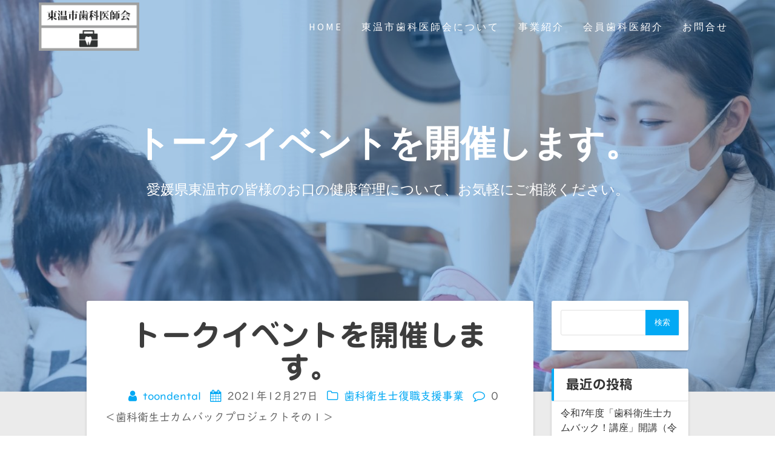

--- FILE ---
content_type: text/html; charset=UTF-8
request_url: https://toon-dental.com/2021/12/27/tolke_vent/
body_size: 72979
content:
<!DOCTYPE html>
<html lang="ja">
<head>
    <meta charset="UTF-8">
    <meta name="viewport" content="width=device-width, initial-scale=1">
    <link rel="profile" href="http://gmpg.org/xfn/11">

    <title>トークイベントを開催します。 &#8211; 東温市歯科医師会</title>
<meta name='robots' content='max-image-preview:large' />
<link rel='dns-prefetch' href='//webfonts.sakura.ne.jp' />
<link rel='dns-prefetch' href='//fonts.googleapis.com' />
<link href='https://fonts.gstatic.com' crossorigin rel='preconnect' />
<link rel="alternate" type="application/rss+xml" title="東温市歯科医師会 &raquo; フィード" href="https://toon-dental.com/feed/" />
<link rel="alternate" type="application/rss+xml" title="東温市歯科医師会 &raquo; コメントフィード" href="https://toon-dental.com/comments/feed/" />
<link rel="alternate" type="application/rss+xml" title="東温市歯科医師会 &raquo; トークイベントを開催します。 のコメントのフィード" href="https://toon-dental.com/2021/12/27/tolke_vent/feed/" />
<link rel="alternate" title="oEmbed (JSON)" type="application/json+oembed" href="https://toon-dental.com/wp-json/oembed/1.0/embed?url=https%3A%2F%2Ftoon-dental.com%2F2021%2F12%2F27%2Ftolke_vent%2F" />
<link rel="alternate" title="oEmbed (XML)" type="text/xml+oembed" href="https://toon-dental.com/wp-json/oembed/1.0/embed?url=https%3A%2F%2Ftoon-dental.com%2F2021%2F12%2F27%2Ftolke_vent%2F&#038;format=xml" />
<style id='wp-img-auto-sizes-contain-inline-css' type='text/css'>
img:is([sizes=auto i],[sizes^="auto," i]){contain-intrinsic-size:3000px 1500px}
/*# sourceURL=wp-img-auto-sizes-contain-inline-css */
</style>
<style id='wp-emoji-styles-inline-css' type='text/css'>

	img.wp-smiley, img.emoji {
		display: inline !important;
		border: none !important;
		box-shadow: none !important;
		height: 1em !important;
		width: 1em !important;
		margin: 0 0.07em !important;
		vertical-align: -0.1em !important;
		background: none !important;
		padding: 0 !important;
	}
/*# sourceURL=wp-emoji-styles-inline-css */
</style>
<style id='wp-block-library-inline-css' type='text/css'>
:root{--wp-block-synced-color:#7a00df;--wp-block-synced-color--rgb:122,0,223;--wp-bound-block-color:var(--wp-block-synced-color);--wp-editor-canvas-background:#ddd;--wp-admin-theme-color:#007cba;--wp-admin-theme-color--rgb:0,124,186;--wp-admin-theme-color-darker-10:#006ba1;--wp-admin-theme-color-darker-10--rgb:0,107,160.5;--wp-admin-theme-color-darker-20:#005a87;--wp-admin-theme-color-darker-20--rgb:0,90,135;--wp-admin-border-width-focus:2px}@media (min-resolution:192dpi){:root{--wp-admin-border-width-focus:1.5px}}.wp-element-button{cursor:pointer}:root .has-very-light-gray-background-color{background-color:#eee}:root .has-very-dark-gray-background-color{background-color:#313131}:root .has-very-light-gray-color{color:#eee}:root .has-very-dark-gray-color{color:#313131}:root .has-vivid-green-cyan-to-vivid-cyan-blue-gradient-background{background:linear-gradient(135deg,#00d084,#0693e3)}:root .has-purple-crush-gradient-background{background:linear-gradient(135deg,#34e2e4,#4721fb 50%,#ab1dfe)}:root .has-hazy-dawn-gradient-background{background:linear-gradient(135deg,#faaca8,#dad0ec)}:root .has-subdued-olive-gradient-background{background:linear-gradient(135deg,#fafae1,#67a671)}:root .has-atomic-cream-gradient-background{background:linear-gradient(135deg,#fdd79a,#004a59)}:root .has-nightshade-gradient-background{background:linear-gradient(135deg,#330968,#31cdcf)}:root .has-midnight-gradient-background{background:linear-gradient(135deg,#020381,#2874fc)}:root{--wp--preset--font-size--normal:16px;--wp--preset--font-size--huge:42px}.has-regular-font-size{font-size:1em}.has-larger-font-size{font-size:2.625em}.has-normal-font-size{font-size:var(--wp--preset--font-size--normal)}.has-huge-font-size{font-size:var(--wp--preset--font-size--huge)}.has-text-align-center{text-align:center}.has-text-align-left{text-align:left}.has-text-align-right{text-align:right}.has-fit-text{white-space:nowrap!important}#end-resizable-editor-section{display:none}.aligncenter{clear:both}.items-justified-left{justify-content:flex-start}.items-justified-center{justify-content:center}.items-justified-right{justify-content:flex-end}.items-justified-space-between{justify-content:space-between}.screen-reader-text{border:0;clip-path:inset(50%);height:1px;margin:-1px;overflow:hidden;padding:0;position:absolute;width:1px;word-wrap:normal!important}.screen-reader-text:focus{background-color:#ddd;clip-path:none;color:#444;display:block;font-size:1em;height:auto;left:5px;line-height:normal;padding:15px 23px 14px;text-decoration:none;top:5px;width:auto;z-index:100000}html :where(.has-border-color){border-style:solid}html :where([style*=border-top-color]){border-top-style:solid}html :where([style*=border-right-color]){border-right-style:solid}html :where([style*=border-bottom-color]){border-bottom-style:solid}html :where([style*=border-left-color]){border-left-style:solid}html :where([style*=border-width]){border-style:solid}html :where([style*=border-top-width]){border-top-style:solid}html :where([style*=border-right-width]){border-right-style:solid}html :where([style*=border-bottom-width]){border-bottom-style:solid}html :where([style*=border-left-width]){border-left-style:solid}html :where(img[class*=wp-image-]){height:auto;max-width:100%}:where(figure){margin:0 0 1em}html :where(.is-position-sticky){--wp-admin--admin-bar--position-offset:var(--wp-admin--admin-bar--height,0px)}@media screen and (max-width:600px){html :where(.is-position-sticky){--wp-admin--admin-bar--position-offset:0px}}

/*# sourceURL=wp-block-library-inline-css */
</style><style id='wp-block-paragraph-inline-css' type='text/css'>
.is-small-text{font-size:.875em}.is-regular-text{font-size:1em}.is-large-text{font-size:2.25em}.is-larger-text{font-size:3em}.has-drop-cap:not(:focus):first-letter{float:left;font-size:8.4em;font-style:normal;font-weight:100;line-height:.68;margin:.05em .1em 0 0;text-transform:uppercase}body.rtl .has-drop-cap:not(:focus):first-letter{float:none;margin-left:.1em}p.has-drop-cap.has-background{overflow:hidden}:root :where(p.has-background){padding:1.25em 2.375em}:where(p.has-text-color:not(.has-link-color)) a{color:inherit}p.has-text-align-left[style*="writing-mode:vertical-lr"],p.has-text-align-right[style*="writing-mode:vertical-rl"]{rotate:180deg}
/*# sourceURL=https://toon-dental.com/wp-includes/blocks/paragraph/style.min.css */
</style>
<style id='global-styles-inline-css' type='text/css'>
:root{--wp--preset--aspect-ratio--square: 1;--wp--preset--aspect-ratio--4-3: 4/3;--wp--preset--aspect-ratio--3-4: 3/4;--wp--preset--aspect-ratio--3-2: 3/2;--wp--preset--aspect-ratio--2-3: 2/3;--wp--preset--aspect-ratio--16-9: 16/9;--wp--preset--aspect-ratio--9-16: 9/16;--wp--preset--color--black: #000000;--wp--preset--color--cyan-bluish-gray: #abb8c3;--wp--preset--color--white: #ffffff;--wp--preset--color--pale-pink: #f78da7;--wp--preset--color--vivid-red: #cf2e2e;--wp--preset--color--luminous-vivid-orange: #ff6900;--wp--preset--color--luminous-vivid-amber: #fcb900;--wp--preset--color--light-green-cyan: #7bdcb5;--wp--preset--color--vivid-green-cyan: #00d084;--wp--preset--color--pale-cyan-blue: #8ed1fc;--wp--preset--color--vivid-cyan-blue: #0693e3;--wp--preset--color--vivid-purple: #9b51e0;--wp--preset--gradient--vivid-cyan-blue-to-vivid-purple: linear-gradient(135deg,rgb(6,147,227) 0%,rgb(155,81,224) 100%);--wp--preset--gradient--light-green-cyan-to-vivid-green-cyan: linear-gradient(135deg,rgb(122,220,180) 0%,rgb(0,208,130) 100%);--wp--preset--gradient--luminous-vivid-amber-to-luminous-vivid-orange: linear-gradient(135deg,rgb(252,185,0) 0%,rgb(255,105,0) 100%);--wp--preset--gradient--luminous-vivid-orange-to-vivid-red: linear-gradient(135deg,rgb(255,105,0) 0%,rgb(207,46,46) 100%);--wp--preset--gradient--very-light-gray-to-cyan-bluish-gray: linear-gradient(135deg,rgb(238,238,238) 0%,rgb(169,184,195) 100%);--wp--preset--gradient--cool-to-warm-spectrum: linear-gradient(135deg,rgb(74,234,220) 0%,rgb(151,120,209) 20%,rgb(207,42,186) 40%,rgb(238,44,130) 60%,rgb(251,105,98) 80%,rgb(254,248,76) 100%);--wp--preset--gradient--blush-light-purple: linear-gradient(135deg,rgb(255,206,236) 0%,rgb(152,150,240) 100%);--wp--preset--gradient--blush-bordeaux: linear-gradient(135deg,rgb(254,205,165) 0%,rgb(254,45,45) 50%,rgb(107,0,62) 100%);--wp--preset--gradient--luminous-dusk: linear-gradient(135deg,rgb(255,203,112) 0%,rgb(199,81,192) 50%,rgb(65,88,208) 100%);--wp--preset--gradient--pale-ocean: linear-gradient(135deg,rgb(255,245,203) 0%,rgb(182,227,212) 50%,rgb(51,167,181) 100%);--wp--preset--gradient--electric-grass: linear-gradient(135deg,rgb(202,248,128) 0%,rgb(113,206,126) 100%);--wp--preset--gradient--midnight: linear-gradient(135deg,rgb(2,3,129) 0%,rgb(40,116,252) 100%);--wp--preset--font-size--small: 13px;--wp--preset--font-size--medium: 20px;--wp--preset--font-size--large: 36px;--wp--preset--font-size--x-large: 42px;--wp--preset--spacing--20: 0.44rem;--wp--preset--spacing--30: 0.67rem;--wp--preset--spacing--40: 1rem;--wp--preset--spacing--50: 1.5rem;--wp--preset--spacing--60: 2.25rem;--wp--preset--spacing--70: 3.38rem;--wp--preset--spacing--80: 5.06rem;--wp--preset--shadow--natural: 6px 6px 9px rgba(0, 0, 0, 0.2);--wp--preset--shadow--deep: 12px 12px 50px rgba(0, 0, 0, 0.4);--wp--preset--shadow--sharp: 6px 6px 0px rgba(0, 0, 0, 0.2);--wp--preset--shadow--outlined: 6px 6px 0px -3px rgb(255, 255, 255), 6px 6px rgb(0, 0, 0);--wp--preset--shadow--crisp: 6px 6px 0px rgb(0, 0, 0);}:where(.is-layout-flex){gap: 0.5em;}:where(.is-layout-grid){gap: 0.5em;}body .is-layout-flex{display: flex;}.is-layout-flex{flex-wrap: wrap;align-items: center;}.is-layout-flex > :is(*, div){margin: 0;}body .is-layout-grid{display: grid;}.is-layout-grid > :is(*, div){margin: 0;}:where(.wp-block-columns.is-layout-flex){gap: 2em;}:where(.wp-block-columns.is-layout-grid){gap: 2em;}:where(.wp-block-post-template.is-layout-flex){gap: 1.25em;}:where(.wp-block-post-template.is-layout-grid){gap: 1.25em;}.has-black-color{color: var(--wp--preset--color--black) !important;}.has-cyan-bluish-gray-color{color: var(--wp--preset--color--cyan-bluish-gray) !important;}.has-white-color{color: var(--wp--preset--color--white) !important;}.has-pale-pink-color{color: var(--wp--preset--color--pale-pink) !important;}.has-vivid-red-color{color: var(--wp--preset--color--vivid-red) !important;}.has-luminous-vivid-orange-color{color: var(--wp--preset--color--luminous-vivid-orange) !important;}.has-luminous-vivid-amber-color{color: var(--wp--preset--color--luminous-vivid-amber) !important;}.has-light-green-cyan-color{color: var(--wp--preset--color--light-green-cyan) !important;}.has-vivid-green-cyan-color{color: var(--wp--preset--color--vivid-green-cyan) !important;}.has-pale-cyan-blue-color{color: var(--wp--preset--color--pale-cyan-blue) !important;}.has-vivid-cyan-blue-color{color: var(--wp--preset--color--vivid-cyan-blue) !important;}.has-vivid-purple-color{color: var(--wp--preset--color--vivid-purple) !important;}.has-black-background-color{background-color: var(--wp--preset--color--black) !important;}.has-cyan-bluish-gray-background-color{background-color: var(--wp--preset--color--cyan-bluish-gray) !important;}.has-white-background-color{background-color: var(--wp--preset--color--white) !important;}.has-pale-pink-background-color{background-color: var(--wp--preset--color--pale-pink) !important;}.has-vivid-red-background-color{background-color: var(--wp--preset--color--vivid-red) !important;}.has-luminous-vivid-orange-background-color{background-color: var(--wp--preset--color--luminous-vivid-orange) !important;}.has-luminous-vivid-amber-background-color{background-color: var(--wp--preset--color--luminous-vivid-amber) !important;}.has-light-green-cyan-background-color{background-color: var(--wp--preset--color--light-green-cyan) !important;}.has-vivid-green-cyan-background-color{background-color: var(--wp--preset--color--vivid-green-cyan) !important;}.has-pale-cyan-blue-background-color{background-color: var(--wp--preset--color--pale-cyan-blue) !important;}.has-vivid-cyan-blue-background-color{background-color: var(--wp--preset--color--vivid-cyan-blue) !important;}.has-vivid-purple-background-color{background-color: var(--wp--preset--color--vivid-purple) !important;}.has-black-border-color{border-color: var(--wp--preset--color--black) !important;}.has-cyan-bluish-gray-border-color{border-color: var(--wp--preset--color--cyan-bluish-gray) !important;}.has-white-border-color{border-color: var(--wp--preset--color--white) !important;}.has-pale-pink-border-color{border-color: var(--wp--preset--color--pale-pink) !important;}.has-vivid-red-border-color{border-color: var(--wp--preset--color--vivid-red) !important;}.has-luminous-vivid-orange-border-color{border-color: var(--wp--preset--color--luminous-vivid-orange) !important;}.has-luminous-vivid-amber-border-color{border-color: var(--wp--preset--color--luminous-vivid-amber) !important;}.has-light-green-cyan-border-color{border-color: var(--wp--preset--color--light-green-cyan) !important;}.has-vivid-green-cyan-border-color{border-color: var(--wp--preset--color--vivid-green-cyan) !important;}.has-pale-cyan-blue-border-color{border-color: var(--wp--preset--color--pale-cyan-blue) !important;}.has-vivid-cyan-blue-border-color{border-color: var(--wp--preset--color--vivid-cyan-blue) !important;}.has-vivid-purple-border-color{border-color: var(--wp--preset--color--vivid-purple) !important;}.has-vivid-cyan-blue-to-vivid-purple-gradient-background{background: var(--wp--preset--gradient--vivid-cyan-blue-to-vivid-purple) !important;}.has-light-green-cyan-to-vivid-green-cyan-gradient-background{background: var(--wp--preset--gradient--light-green-cyan-to-vivid-green-cyan) !important;}.has-luminous-vivid-amber-to-luminous-vivid-orange-gradient-background{background: var(--wp--preset--gradient--luminous-vivid-amber-to-luminous-vivid-orange) !important;}.has-luminous-vivid-orange-to-vivid-red-gradient-background{background: var(--wp--preset--gradient--luminous-vivid-orange-to-vivid-red) !important;}.has-very-light-gray-to-cyan-bluish-gray-gradient-background{background: var(--wp--preset--gradient--very-light-gray-to-cyan-bluish-gray) !important;}.has-cool-to-warm-spectrum-gradient-background{background: var(--wp--preset--gradient--cool-to-warm-spectrum) !important;}.has-blush-light-purple-gradient-background{background: var(--wp--preset--gradient--blush-light-purple) !important;}.has-blush-bordeaux-gradient-background{background: var(--wp--preset--gradient--blush-bordeaux) !important;}.has-luminous-dusk-gradient-background{background: var(--wp--preset--gradient--luminous-dusk) !important;}.has-pale-ocean-gradient-background{background: var(--wp--preset--gradient--pale-ocean) !important;}.has-electric-grass-gradient-background{background: var(--wp--preset--gradient--electric-grass) !important;}.has-midnight-gradient-background{background: var(--wp--preset--gradient--midnight) !important;}.has-small-font-size{font-size: var(--wp--preset--font-size--small) !important;}.has-medium-font-size{font-size: var(--wp--preset--font-size--medium) !important;}.has-large-font-size{font-size: var(--wp--preset--font-size--large) !important;}.has-x-large-font-size{font-size: var(--wp--preset--font-size--x-large) !important;}
/*# sourceURL=global-styles-inline-css */
</style>

<style id='classic-theme-styles-inline-css' type='text/css'>
/*! This file is auto-generated */
.wp-block-button__link{color:#fff;background-color:#32373c;border-radius:9999px;box-shadow:none;text-decoration:none;padding:calc(.667em + 2px) calc(1.333em + 2px);font-size:1.125em}.wp-block-file__button{background:#32373c;color:#fff;text-decoration:none}
/*# sourceURL=/wp-includes/css/classic-themes.min.css */
</style>
<link rel='stylesheet' id='contact-form-7-css' href='https://toon-dental.com/wp-content/plugins/contact-form-7/includes/css/styles.css?ver=6.1.4' type='text/css' media='all' />
<link rel='stylesheet' id='one-page-express-style-css' href='https://toon-dental.com/wp-content/themes/one-page-express/style.css?ver=1.3.35' type='text/css' media='all' />
<style id='one-page-express-style-inline-css' type='text/css'>
img.logo.dark, img.custom-logo{max-height:80px;}
/*# sourceURL=one-page-express-style-inline-css */
</style>
<link rel='stylesheet' id='one-page-express-pro-style-css' href='https://toon-dental.com/wp-content/themes/one-page-express-pro/style.css?ver=1.3.35' type='text/css' media='all' />
<link rel='stylesheet' id='one-page-express-fonts-css' href='https://fonts.googleapis.com/css?family=Source+Sans+Pro%3A200%2Cnormal%2C300%2C600%2C700%7CPlayfair+Display%3Aregular%2Citalic%2C700%2C900%7CAclonica%3Aregular&#038;subset=latin%2Clatin-ext' type='text/css' media='all' />
<link rel='stylesheet' id='one-page-express-font-awesome-css' href='https://toon-dental.com/wp-content/themes/one-page-express/assets/font-awesome/font-awesome.min.css?ver=1.3.35' type='text/css' media='all' />
<link rel='stylesheet' id='one-page-express-animate-css' href='https://toon-dental.com/wp-content/themes/one-page-express/assets/css/animate.css?ver=1.3.35' type='text/css' media='all' />
<link rel='stylesheet' id='one-page-express-webgradients-css' href='https://toon-dental.com/wp-content/themes/one-page-express/assets/css/webgradients.css?ver=1.3.35' type='text/css' media='all' />
<link rel='stylesheet' id='kirki-styles-one_page_express-css' href='https://toon-dental.com/wp-content/themes/one-page-express/customizer/kirki/assets/css/kirki-styles.css' type='text/css' media='all' />
<style id='kirki-styles-one_page_express-inline-css' type='text/css'>
.header-homepage.color-overlay:before{background-color:#1E73BE;opacity:0.26;}.header-homepage + .header-separator svg{height:61px!important;}.header.color-overlay:before{background-color:#1E73BE;opacity:0.4;}.inner-header-description{padding-top:8%;padding-bottom:8%;}.header-homepage .header-description-row{padding-top:12%;padding-bottom:12%;}.footer{border-color:#0079AD !important;}.footer-column-colored-1{background-color:#0079AD !important;}body{font-family:"Source Sans Pro", Helvetica, Arial, sans-serif;color:#666666;font-size:18px;}body h1{font-family:"Source Sans Pro", Helvetica, Arial, sans-serif;font-weight:600;font-style:normal;font-size:3.4em;line-height:115%;text-transform:uppercase;color:#000000;}body h2{font-family:"Source Sans Pro", Helvetica, Arial, sans-serif;font-weight:;font-size:2.3em;line-height:110%;letter-spacing:normal;text-transform:none;color:#3D3D3D;}body h3{font-family:"Source Sans Pro", Helvetica, Arial, sans-serif;font-weight:;font-size:1.44em;line-height:115%;letter-spacing:normal;text-transform:none;color:#333333;}body h4{font-family:"Source Sans Pro", Helvetica, Arial, sans-serif;font-weight:;font-size:1.11em;line-height:150%;letter-spacing:normal;text-transform:none;color:#333333;}body h5{font-family:"Source Sans Pro", Helvetica, Arial, sans-serif;font-weight:;font-size:1em;line-height:150%;letter-spacing:2px;text-transform:none;color:#333333;}body h6{font-family:"Source Sans Pro", Helvetica, Arial, sans-serif;font-weight:;font-size:1em;line-height:100%;letter-spacing:3px;text-transform:uppercase;color:#B5B5B5;}.header-top.homepage.coloured-nav a.text-logo,.header-top.homepage a.text-logo{font-family:inherit;font-weight:600;font-size:2.6em;line-height:100%;letter-spacing:0px;text-transform:none;color:#ffffff!important;}.header-top.homepage.fixto-fixed a.text-logo{color:#000000!important;}.header-top.homepage #drop_mainmenu>li>a,.header-top.homepage a#fm2_drop_mainmenu_mobile_button .caption{font-family:inherit;font-weight:400;font-size:0.9em;line-height:115%;letter-spacing:3px;text-transform:uppercase;color:#FFFFFF;}.header-top.homepage #drop_mainmenu>li.current_page_item>a,.header-top.homepage #drop_mainmenu>li:hover>a,.header-top.homepage #drop_mainmenu>li.hover>a,.header-top.homepage a#fm2_drop_mainmenu_mobile_button .caption{-webkit-text-shadow:0px 0px 0px #FFFFFF, 0px 0px 0px #FFFFFF;-moz-text-shadow:0px 0px 0px #FFFFFF, 0px 0px 0px #FFFFFF;text-shadow:0px 0px 0px #FFFFFF, 0px 0px 0px #FFFFFF;}.header-top.homepage #drop_mainmenu>li.current_page_item>a,.header-top.homepage a#fm2_drop_mainmenu_mobile_button .caption{border-bottom-color:#FFFFFF;}.header-top.homepage.bordered{border-bottom-color:#FFFFFF;}.header-top.homepage.coloured-nav #drop_mainmenu>li>a,.header-top.homepage.coloured-nav a#fm2_drop_mainmenu_mobile_button .caption,.header-top.homepage.fixto-fixed #drop_mainmenu>li>a,.header-top.homepage.fixto-fixed a#fm2_drop_mainmenu_mobile_button .caption{color:#000000;}.header-top.homepage.coloured-nav #drop_mainmenu>li.current_page_item>a,.header-top.homepage.coloured-nav #drop_mainmenu>li:hover>a,.header-top.homepage.coloured-nav #drop_mainmenu>li.hover>a,.header-top.homepage.coloured-nav a#fm2_drop_mainmenu_mobile_button .caption,.header-top.homepage.fixto-fixed #drop_mainmenu>li.current_page_item>a,.header-top.homepage.fixto-fixed #drop_mainmenu>li:hover>a,.header-top.homepage.fixto-fixed #drop_mainmenu>li.hover>a,.header-top.homepage.fixto-fixed a#fm2_drop_mainmenu_mobile_button .caption{-webkit-text-shadow:0px 0px 0px #000000, 0px 0px 0px #000000;-moz-text-shadow:0px 0px 0px #000000, 0px 0px 0px #000000;text-shadow:0px 0px 0px #000000, 0px 0px 0px #000000;}.header-top.homepage #drop_mainmenu ul li a{background-color:#3F464C!important;color:#FFFFFF!important;font-family:inherit;font-weight:400;font-size:0.6em;line-height:120%;letter-spacing:0px;text-transform:uppercase;}.header-top.homepage #drop_mainmenu ul li a:hover,.header-top.homepage #drop_mainmenu ul li a.hover{background-color:#2176ff!important;}.header-top.homepage #drop_mainmenu > li ul{border-bottom-color:#2176ff!important;}.header-top.homepage.coloured-nav,.header-top.homepage.fixto-fixed{background-color:#FFFFFF!important;}.header-top:not(.homepage) a.text-logo,.header-top:not(.homepage) a.text-logo{font-family:inherit;font-weight:600;font-size:2.6em;line-height:100%;letter-spacing:0px;text-transform:none;color:#ffffff!important;}.header-top.fixto-fixed:not(.homepage) a.text-logo, .header-top.alternate:not(.homepage) a.text-logo{color:#000000!important;}.header-top:not(.homepage) #drop_mainmenu>li>a,.header-top:not(.homepage) a#fm2_drop_mainmenu_mobile_button .caption,.header-top:not(.homepage) #drop_mainmenu>li>a,.header-top:not(.homepage) a#fm2_drop_mainmenu_mobile_button .caption{font-family:inherit;font-weight:400;font-size:0.9em;line-height:115%;letter-spacing:3px;text-transform:uppercase;color:#FFFFFF;}.header-top:not(.homepage) #drop_mainmenu>li.current_page_item>a,.header-top:not(.homepage) #drop_mainmenu>li:hover>a,.header-top:not(.homepage) #drop_mainmenu>li.hover>a,.header-top:not(.homepage) a#fm2_drop_mainmenu_mobile_button .caption,.header-top:not(.homepage) #drop_mainmenu>li.current_page_item>a,.header-top:not(.homepage) #drop_mainmenu>li:hover>a,.header-top:not(.homepage) #drop_mainmenu>li.hover>a,.header-top:not(.homepage) a#fm2_drop_mainmenu_mobile_button .caption{-webkit-text-shadow:0px 0px 0px #FFFFFF, 0px 0px 0px #FFFFFF;-moz-text-shadow:0px 0px 0px #FFFFFF, 0px 0px 0px #FFFFFF;text-shadow:0px 0px 0px #FFFFFF, 0px 0px 0px #FFFFFF;}.header-top:not(.homepage) #drop_mainmenu>li.current_page_item>a,.header-top:not(.homepage) a#fm2_drop_mainmenu_mobile_button .caption,.header-top:not(.homepage) #drop_mainmenu>li.current_page_item>a,.header-top:not(.homepage) a#fm2_drop_mainmenu_mobile_button .caption{border-bottom-color:#FFFFFF;}.header-top.bordered:not(.homepage){border-bottom-color:#FFFFFF;}.header-top.fixto-fixed:not(.homepage) #drop_mainmenu>li>a,.header-top.fixto-fixed:not(.homepage) a#fm2_drop_mainmenu_mobile_button .caption,.header-top.alternate:not(.homepage) #drop_mainmenu>li>a,.header-top.alternate:not(.homepage) a#fm2_drop_mainmenu_mobile_button .caption{color:#000000;}.header-top.fixto-fixed:not(.homepage) #drop_mainmenu>li.current_page_item>a,.header-top.fixto-fixed:not(.homepage) #drop_mainmenu>li:hover>a,.header-top.fixto-fixed:not(.homepage) #drop_mainmenu>li.hover>a,.header-top.fixto-fixed:not(.homepage) a#fm2_drop_mainmenu_mobile_button .caption,.header-top.alternate:not(.homepage) #drop_mainmenu>li.current_page_item>a,.header-top.alternate:not(.homepage) #drop_mainmenu>li:hover>a,.header-top.alternate:not(.homepage) #drop_mainmenu>li.hover>a,.header-top.alternate:not(.homepage) a#fm2_drop_mainmenu_mobile_button .caption{-webkit-text-shadow:0px 0px 0px #000000, 0px 0px 0px #000000;-moz-text-shadow:0px 0px 0px #000000, 0px 0px 0px #000000;text-shadow:0px 0px 0px #000000, 0px 0px 0px #000000;}.header-top:not(.homepage) #drop_mainmenu ul li a,.header-top:not(.homepage) #drop_mainmenu ul li a{background-color:#3F464C!important;color:#FFFFFF!important;font-family:inherit;font-weight:400;font-size:0.6em;line-height:120%;letter-spacing:0px;text-transform:uppercase;}.header-top:not(.homepage) #drop_mainmenu ul li a:hover,.header-top:not(.homepage) #drop_mainmenu ul li a.hover,.header-top:not(.homepage) #drop_mainmenu ul li a:hover,.header-top:not(.homepage) #drop_mainmenu ul li a.hover{background-color:#2176ff!important;}.header-top:not(.homepage) #drop_mainmenu > li ul,.header-top:not(.homepage) #drop_mainmenu > li ul{border-bottom-color:#2176ff!important;}.header-top.coloured-nav:not(.homepage),.header-top.fixto-fixed:not(.homepage),.header-top.alternate:not(.homepage){background-color:#FFFFFF!important;}.header-homepage h1.heading8{font-family:"Source Sans Pro", Helvetica, Arial, sans-serif;font-weight:600;font-style:normal;font-size:3.3em;line-height:115%;letter-spacing:normal;text-transform:uppercase;color:#ffffff;margin-top:0;margin-bottom:25px;}.header-homepage p.header-subtitle{font-family:"Source Sans Pro", Helvetica, Arial, sans-serif;font-weight:300;font-style:normal;font-size:1.4em;line-height:130%;letter-spacing:normal;text-transform:none;color:#ffffff;margin-top:0;margin-bottom:20px;}.header:not(.header-homepage) h1.heading8{font-family:"Source Sans Pro", Helvetica, Arial, sans-serif;font-weight:600;font-style:normal;font-size:1.8em;line-height:115%;text-transform:uppercase;color:#FFFFFF;}.header:not(.header-homepage) p.header-subtitle{font-family:"Source Sans Pro", Helvetica, Arial, sans-serif;font-weight:300;font-style:normal;font-size:1.3em;line-height:150%;letter-spacing:normal;text-transform:uppercase;color:#ffffff;}.header-homepage p.header-subtitle2{font-family:"Source Sans Pro", Helvetica, Arial, sans-serif;font-weight:300;font-style:normal;font-size:1.4em;line-height:130%;letter-spacing:normal;text-transform:none;color:#ffffff;margin-top:0;margin-bottom:20px;}body.pro-inner-page{background-color:#ffffff!important;background-image:url("none")!important;}body.pro-inner-page #page .svg-white-bg{fill:#ffffff;}.header-homepage{background-position:center bottom!important;}.header{background-position:center center!important;}.header-homepage + .header-separator path.svg-white-bg{fill:#ffffff!important;}@media only screen and (min-width: 768px){.inner-header-description{text-align:center;}.header-content .align-holder{text-align:right!important;}.header-content{width:81%!important;}body h1{font-size:3.4em;}body h2{font-size:2.7em;}body h3{font-size:2.2em;}body h4{font-size:1.11em;}body h5{font-size:1em;}body h6{font-size:1em;}.header-homepage h1.heading8{font-size:3.3em;}.header:not(.header-homepage) h1.heading8{font-size:3.3em;}.header:not(.header-homepage) p.header-subtitle{font-size:1.3em;}.header-homepage p.header-subtitle2{font-size:1.4em;}}
/*# sourceURL=kirki-styles-one_page_express-inline-css */
</style>
<script type="text/javascript" src="https://toon-dental.com/wp-includes/js/jquery/jquery.min.js?ver=3.7.1" id="jquery-core-js"></script>
<script type="text/javascript" src="https://toon-dental.com/wp-includes/js/jquery/jquery-migrate.min.js?ver=3.4.1" id="jquery-migrate-js"></script>
<script type="text/javascript" src="//webfonts.sakura.ne.jp/js/sakurav3.js?fadein=0&amp;ver=3.1.4" id="typesquare_std-js"></script>
<script type="text/javascript" src="https://toon-dental.com/wp-content/themes/one-page-express/assets/js/smoothscroll.js?ver=1.3.35" id="one-page-express-smoothscroll-js"></script>
<link rel="https://api.w.org/" href="https://toon-dental.com/wp-json/" /><link rel="alternate" title="JSON" type="application/json" href="https://toon-dental.com/wp-json/wp/v2/posts/666" /><link rel="EditURI" type="application/rsd+xml" title="RSD" href="https://toon-dental.com/xmlrpc.php?rsd" />
<meta name="generator" content="WordPress 6.9" />
<link rel="canonical" href="https://toon-dental.com/2021/12/27/tolke_vent/" />
<link rel='shortlink' href='https://toon-dental.com/?p=666' />
<style type='text/css'>
h1,h2,h3,h1:lang(ja),h2:lang(ja),h3:lang(ja),.entry-title:lang(ja){ font-family: "じゅん 501";}h4,h5,h6,h4:lang(ja),h5:lang(ja),h6:lang(ja),div.entry-meta span:lang(ja),footer.entry-footer span:lang(ja){ font-family: "トーキング";}.hentry,.entry-content p,.post-inner.entry-content p,#comments div:lang(ja){ font-family: "UDデジタル教科書体 R JIS2004";}strong,b,#comments .comment-author .fn:lang(ja){ font-family: "じゅん 501";}</style>
<link rel="pingback" href="https://toon-dental.com/xmlrpc.php">
        <style data-name="overlap">
            @media only screen and (min-width: 768px) {
                .blog .content,
                .archive .content,
                .single-post .content {
                    position: relative;
                    z-index: 10;
                }

                .blog .content > .gridContainer > .row,
                .archive .content > .gridContainer > .row,
                .single-post .content > .gridContainer > .row {
                    margin-top: -200px;
                    background: transparent !important;
                }

                .blog .header,
                .archive .header,
                .single-post .header {
                    padding-bottom: 200px;
                }
            }
        </style>
	    <style>
        @media only screen and (min-width: 768px) {
            .align-container {
                margin: auto 0  auto  auto            }
        }
    </style>
	        <style type="text/css">
            body.pro-inner-page {
                background-image: none !important;
            }
        </style>
        <style type="text/css" id="custom-background-css">
body.custom-background { background-image: url("https://toon-dental.com/wp-content/uploads/2019/11/6378594711809a3651e43191c7b065fe_s.jpg"); background-position: left top; background-size: contain; background-repeat: no-repeat; background-attachment: fixed; }
</style>
	<link rel="icon" href="https://toon-dental.com/wp-content/uploads/2021/02/cropped-158921-32x32.jpg" sizes="32x32" />
<link rel="icon" href="https://toon-dental.com/wp-content/uploads/2021/02/cropped-158921-192x192.jpg" sizes="192x192" />
<link rel="apple-touch-icon" href="https://toon-dental.com/wp-content/uploads/2021/02/cropped-158921-180x180.jpg" />
<meta name="msapplication-TileImage" content="https://toon-dental.com/wp-content/uploads/2021/02/cropped-158921-270x270.jpg" />
<link rel="alternate" type="application/rss+xml" title="RSS" href="https://toon-dental.com/rsslatest.xml" />		<style type="text/css" id="wp-custom-css">
			table, td, th {
border: 1px #333333 solid;
}		</style>
		    <style type="text/css">
        .button.color1{background-color:#03a9f4 !important;}
.button.color1{color:#ffffff;}
.button.color1:hover{background-color:#009FEA !important;}
.fa.color1{color:#03a9f4  !important;}
.fa.color1:hover{color:#009FEA  !important;}
body .header-top .fm2_drop_mainmenu .menu-item.color1 > a {color:#03a9f4 !important; border-bottom-color:#03a9f4 !important; }
body .header-top .fm2_drop_mainmenu .menu-item.color1:hover > a,body .header-top .fm2_drop_mainmenu .menu-item.color1.current-menu-item > a{color:#0DB3FE !important; text-shadow: 0px 0px 0px #0DB3FE !important;}
.button.color2{background-color:#4caf50 !important;}
.button.color2{color:#ffffff;}
.button.color2:hover{background-color:#42A546 !important;}
.fa.color2{color:#4caf50  !important;}
.fa.color2:hover{color:#42A546  !important;}
body .header-top .fm2_drop_mainmenu .menu-item.color2 > a {color:#4caf50 !important; border-bottom-color:#4caf50 !important; }
body .header-top .fm2_drop_mainmenu .menu-item.color2:hover > a,body .header-top .fm2_drop_mainmenu .menu-item.color2.current-menu-item > a{color:#56B95A !important; text-shadow: 0px 0px 0px #56B95A !important;}
.button.color3{background-color:#fbc02d !important;}
.button.color3{color:#ffffff;}
.button.color3:hover{background-color:#F1B623 !important;}
.fa.color3{color:#fbc02d  !important;}
.fa.color3:hover{color:#F1B623  !important;}
body .header-top .fm2_drop_mainmenu .menu-item.color3 > a {color:#fbc02d !important; border-bottom-color:#fbc02d !important; }
body .header-top .fm2_drop_mainmenu .menu-item.color3:hover > a,body .header-top .fm2_drop_mainmenu .menu-item.color3.current-menu-item > a{color:#FFCA37 !important; text-shadow: 0px 0px 0px #FFCA37 !important;}
.button.color4{background-color:#8c239f !important;}
.button.color4{color:#ffffff;}
.button.color4:hover{background-color:#821995 !important;}
.fa.color4{color:#8c239f  !important;}
.fa.color4:hover{color:#821995  !important;}
body .header-top .fm2_drop_mainmenu .menu-item.color4 > a {color:#8c239f !important; border-bottom-color:#8c239f !important; }
body .header-top .fm2_drop_mainmenu .menu-item.color4:hover > a,body .header-top .fm2_drop_mainmenu .menu-item.color4.current-menu-item > a{color:#962DA9 !important; text-shadow: 0px 0px 0px #962DA9 !important;}
.button.color5{background-color:#ff8c00 !important;}
.button.color5{color:#ffffff;}
.button.color5:hover{background-color:#F58200 !important;}
.fa.color5{color:#ff8c00  !important;}
.fa.color5:hover{color:#F58200  !important;}
body .header-top .fm2_drop_mainmenu .menu-item.color5 > a {color:#ff8c00 !important; border-bottom-color:#ff8c00 !important; }
body .header-top .fm2_drop_mainmenu .menu-item.color5:hover > a,body .header-top .fm2_drop_mainmenu .menu-item.color5.current-menu-item > a{color:#FF960A !important; text-shadow: 0px 0px 0px #FF960A !important;}
.button.color6{background-color:#ffffff !important;}
.button.color6:hover{background-color:#F5F5F5 !important;}
.fa.color6{color:#ffffff  !important;}
.fa.color6:hover{color:#F5F5F5  !important;}
body .header-top .fm2_drop_mainmenu .menu-item.color6 > a {color:#ffffff !important; border-bottom-color:#ffffff !important; }
body .header-top .fm2_drop_mainmenu .menu-item.color6:hover > a,body .header-top .fm2_drop_mainmenu .menu-item.color6.current-menu-item > a{color:#FFFFFF !important; text-shadow: 0px 0px 0px #FFFFFF !important;}
.team-colors-membercol:nth-of-type(4n+1) .team-colors-icon:hover{color:#009FEA;}
h3.team-large-square-membername, .fa.font-icon-post, .post-header a{color:#03a9f4;}
.team-colors-membercol:nth-of-type(4n+1) .team-colors-background{background-color:#03a9f4;}
.features-coloured-icon-boxes-featurecol:nth-of-type(4n+1)  a.features-coloured-button{background-color:#03a9f4;}
.features-coloured-icon-boxes-featurecol:nth-of-type(4n+1)  a.features-coloured-button:hover, .features-coloured-icon-boxes-featurecol:nth-of-type(4n+1)  a.features-coloured-button:active{background-color:#009FEA;}
.features-coloured-icon-boxes-featurecol:nth-of-type(4n+1) .features-coloured-icon-boxes-iconcontainer{background-color:#03a9f4;}
img.team-small-memberimg-normal{border-color:#03a9f4;}
.team-large-square-membercard{border-bottom-color:#03a9f4;}
.cp12cols .bg-alt-color, .cp6cols:nth-of-type(2n+1) .bg-alt-color, .cp4cols:nth-of-type(3n+1) .bg-alt-color, .cp3cols:nth-of-type(4n+1) .bg-alt-color, .cp2cols:nth-of-type(6n+1) .bg-alt-color{background-color:#03a9f4;}
.cp12cols.border-bottom-alt-color, .cp6cols:nth-of-type(2n+1).border-bottom-alt-color, .cp4cols:nth-of-type(3n+1).border-bottom-alt-color, .cp3cols:nth-of-type(4n+1).border-bottom-alt-color, .cp2cols:nth-of-type(6n+1).border-bottom-alt-color{border-bottom-color:#03a9f4;}
.features-large-icons-featcol .features-icon-container{background-color:#03a9f4;}
.features-icon-container-nomargin{background-color:#03a9f4;}
form[type="submit"]{background-color:#03a9f4;}
.wpcf7-form [type="submit"]{background-color:#03a9f4;}
.fa.font-icon-23{color:#03a9f4;}
.fa.font-icon-21{color:#03a9f4;}
.fa.font-video-icon:hover, .fa.font-icon-video-on-bottom:hover{color:#009FEA;}
#searchsubmit{background-color:#03a9f4;}
#searchsubmit{border-color:#03a9f4;}
.widget > .widgettitle{border-left-color:#03a9f4;}
.button.blue{background-color:#03a9f4;}
.button.blue:hover{background-color:#009FEA;}
.button.blue:active{background-color:#03a9f4;}
.post-content{border-bottom-color:#03a9f4;}
.team-colors-membercol:nth-of-type(4n+2) .team-colors-icon:hover{color:#42A546;}
.team-colors-membercol:nth-of-type(4n+2) .team-colors-background{background-color:#4caf50;}
.cp12cols .bg-alt-color, .cp6cols:nth-of-type(2n+2) .bg-alt-color, .cp4cols:nth-of-type(3n+2) .bg-alt-color, .cp3cols:nth-of-type(4n+2) .bg-alt-color, .cp2cols:nth-of-type(6n+2) .bg-alt-color{background-color:#4caf50;}
.features-coloured-icon-boxes-featurecol:nth-of-type(4n+2)  a.features-coloured-button{background-color:#4caf50;}
.features-coloured-icon-boxes-featurecol:nth-of-type(4n+2)  a.features-coloured-button:hover, .features-coloured-icon-boxes-featurecol:nth-of-type(4n+2)  a.features-coloured-button:active{background-color:#42A546;}
.features-coloured-icon-boxes-featurecol:nth-of-type(4n+2) .features-coloured-icon-boxes-iconcontainer{background-color:#4caf50;}
.cp6cols:nth-of-type(2n+2).border-bottom-alt-color, .cp4cols:nth-of-type(3n+2).border-bottom-alt-color, .cp3cols:nth-of-type(4n+2).border-bottom-alt-color, .cp2cols:nth-of-type(6n+2).border-bottom-alt-color{border-bottom-color:#4caf50;}
.button.green{background-color:#4caf50;}
.button.green:hover{background-color:#42A546;}
.button.green:active{background-color:#4caf50;}
.team-colors-membercol:nth-of-type(4n+3) .team-colors-icon:hover{color:#F1B623;}
.cp4cols:nth-of-type(3n+3) .bg-alt-color, .cp3cols:nth-of-type(4n+3) .bg-alt-color, .cp2cols:nth-of-type(6n+3) .bg-alt-color{background-color:#fbc02d;}
.team-colors-membercol:nth-of-type(4n+3) .team-colors-background{background-color:#fbc02d;}
.features-coloured-icon-boxes-featurecol:nth-of-type(4n+3)  a.features-coloured-button{background-color:#fbc02d;}
.features-coloured-icon-boxes-featurecol:nth-of-type(4n+3)  a.features-coloured-button:hover, .features-coloured-icon-boxes-featurecol:nth-of-type(4n+3)  a.features-coloured-button:active{background-color:#F1B623;}
.features-coloured-icon-boxes-featurecol:nth-of-type(4n+3) .features-coloured-icon-boxes-iconcontainer{background-color:#fbc02d;}
.cp4cols:nth-of-type(3n+3).border-bottom-alt-color, .cp3cols:nth-of-type(4n+3).border-bottom-alt-color, .cp2cols:nth-of-type(6n+3).border-bottom-alt-color{border-bottom-color:#fbc02d;}
.button.yellow{background-color:#fbc02d;}
.button.yellow:hover{background-color:#F1B623;}
.button.yellow:active{background-color:#fbc02d;}
.team-colors-membercol:nth-of-type(4n+4) .team-colors-icon:hover{color:#821995;}
.cp12cols .bg-alt-color, .cp6cols:nth-of-type(2n+4) .bg-alt-color, .cp4cols:nth-of-type(3n+4) .bg-alt-color, .cp3cols:nth-of-type(4n+4) .bg-alt-color, .cp2cols:nth-of-type(6n+4) .bg-alt-color{background-color:#8c239f;}
.team-colors-membercol:nth-of-type(4n+4) .team-colors-background{background-color:#8c239f;}
.features-coloured-icon-boxes-featurecol:nth-of-type(4n+4)  a.features-coloured-button{background-color:#8c239f;}
.features-coloured-icon-boxes-featurecol:nth-of-type(4n+4)  a.features-coloured-button:hover, .features-coloured-icon-boxes-featurecol:nth-of-type(4n+4)  a.features-coloured-button:active{background-color:#821995;}
.features-coloured-icon-boxes-featurecol:nth-of-type(4n+4) .features-coloured-icon-boxes-iconcontainer{background-color:#8c239f;}
.button.purple{background-color:#8c239f;}
.button.purple:hover{background-color:#821995;}
.button.purple:active{background-color:#8c239f;}
#ContentSwap103 .swap-inner, #ContentSwap102 .swap-inner {background-color:rgba(3,169,244,0.75);}
.team-colors-membercol.color1 .team-colors-icon:hover{color:#03a9f4;}
.team-colors-membercol.color2 .team-colors-icon:hover{color:#4caf50;}
.team-colors-membercol.color3 .team-colors-icon:hover{color:#fbc02d;}
.team-colors-membercol.color4 .team-colors-icon:hover{color:#8c239f;}
.team-colors-membercol.color5 .team-colors-icon:hover{color:#ff8c00;}
.team-colors-membercol.color6 .team-colors-icon:hover{color:#ffffff;}
.team-large-square-membercol.color1 h3.team-large-square-membername{color:#03a9f4;}
.team-large-square-membercol.color2 h3.team-large-square-membername{color:#4caf50;}
.team-large-square-membercol.color3 h3.team-large-square-membername{color:#fbc02d;}
.team-large-square-membercol.color4 h3.team-large-square-membername{color:#8c239f;}
.team-large-square-membercol.color5 h3.team-large-square-membername{color:#ff8c00;}
.team-large-square-membercol.color6 h3.team-large-square-membername{color:#ffffff;}
.team-large-square-membercol.color1 .team-large-square-membercard{border-bottom-color:#03a9f4;}
.team-large-square-membercol.color2 .team-large-square-membercard{border-bottom-color:#4caf50;}
.team-large-square-membercol.color3 .team-large-square-membercard{border-bottom-color:#fbc02d;}
.team-large-square-membercol.color4 .team-large-square-membercard{border-bottom-color:#8c239f;}
.team-large-square-membercol.color5 .team-large-square-membercard{border-bottom-color:#ff8c00;}
.team-large-square-membercol.color6 .team-large-square-membercard{border-bottom-color:#ffffff;}
.team-colors-membercol.color1 .team-colors-background{background-color:#03a9f4;}
.team-colors-membercol.color2 .team-colors-background{background-color:#4caf50;}
.team-colors-membercol.color3 .team-colors-background{background-color:#fbc02d;}
.team-colors-membercol.color4 .team-colors-background{background-color:#8c239f;}
.team-colors-membercol.color5 .team-colors-background{background-color:#ff8c00;}
.team-colors-membercol.color6 .team-colors-background{background-color:#ffffff;}
.team-small-membercol.color1 img.team-small-memberimg-normal{border-color:#03a9f4;}
.team-small-membercol.color2 img.team-small-memberimg-normal{border-color:#4caf50;}
.team-small-membercol.color3 img.team-small-memberimg-normal{border-color:#fbc02d;}
.team-small-membercol.color4 img.team-small-memberimg-normal{border-color:#8c239f;}
.team-small-membercol.color5 img.team-small-memberimg-normal{border-color:#ff8c00;}
.team-small-membercol.color6 img.team-small-memberimg-normal{border-color:#ffffff;}
.features-large-icons-featcol.color1 .features-icon-container{background-color:#03a9f4;}
.features-large-icons-featcol.color2 .features-icon-container{background-color:#4caf50;}
.features-large-icons-featcol.color3 .features-icon-container{background-color:#fbc02d;}
.features-large-icons-featcol.color4 .features-icon-container{background-color:#8c239f;}
.features-large-icons-featcol.color5 .features-icon-container{background-color:#ff8c00;}
.features-large-icons-featcol.color6 .features-icon-container{background-color:#ffffff;}
.features-large-icons-featcol.color1 .features-icon-container-nomargin{background-color:#03a9f4;}
.features-large-icons-featcol.color2 .features-icon-container-nomargin{background-color:#4caf50;}
.features-large-icons-featcol.color3 .features-icon-container-nomargin{background-color:#fbc02d;}
.features-large-icons-featcol.color4 .features-icon-container-nomargin{background-color:#8c239f;}
.features-large-icons-featcol.color5 .features-icon-container-nomargin{background-color:#ff8c00;}
.features-large-icons-featcol.color6 .features-icon-container-nomargin{background-color:#ffffff;}
.features-coloured-icon-boxes-featurecol.color1 a.features-coloured-button{background-color:#03a9f4;}
.features-coloured-icon-boxes-featurecol.color2 a.features-coloured-button{background-color:#4caf50;}
.features-coloured-icon-boxes-featurecol.color3 a.features-coloured-button{background-color:#fbc02d;}
.features-coloured-icon-boxes-featurecol.color4 a.features-coloured-button{background-color:#8c239f;}
.features-coloured-icon-boxes-featurecol.color5 a.features-coloured-button{background-color:#ff8c00;}
.features-coloured-icon-boxes-featurecol.color6 a.features-coloured-button{background-color:#ffffff;}
.features-coloured-icon-boxes-featurecol.color1 a.features-coloured-button:hover{background-color:#03a9f4;}
.features-coloured-icon-boxes-featurecol.color2 a.features-coloured-button:hover{background-color:#4caf50;}
.features-coloured-icon-boxes-featurecol.color3 a.features-coloured-button:hover{background-color:#fbc02d;}
.features-coloured-icon-boxes-featurecol.color4 a.features-coloured-button:hover{background-color:#8c239f;}
.features-coloured-icon-boxes-featurecol.color5 a.features-coloured-button:hover{background-color:#ff8c00;}
.features-coloured-icon-boxes-featurecol.color6 a.features-coloured-button:hover{background-color:#ffffff;}
.features-coloured-icon-boxes-featurecol.color1 a.features-coloured-button:active{background-color:#03a9f4;}
.features-coloured-icon-boxes-featurecol.color2 a.features-coloured-button:active{background-color:#4caf50;}
.features-coloured-icon-boxes-featurecol.color3 a.features-coloured-button:active{background-color:#fbc02d;}
.features-coloured-icon-boxes-featurecol.color4 a.features-coloured-button:active{background-color:#8c239f;}
.features-coloured-icon-boxes-featurecol.color5 a.features-coloured-button:active{background-color:#ff8c00;}
.features-coloured-icon-boxes-featurecol.color6 a.features-coloured-button:active{background-color:#ffffff;}
.features-coloured-icon-boxes-featurecol.color1 .features-coloured-icon-boxes-iconcontainer{background-color:#03a9f4;}
.features-coloured-icon-boxes-featurecol.color2 .features-coloured-icon-boxes-iconcontainer{background-color:#4caf50;}
.features-coloured-icon-boxes-featurecol.color3 .features-coloured-icon-boxes-iconcontainer{background-color:#fbc02d;}
.features-coloured-icon-boxes-featurecol.color4 .features-coloured-icon-boxes-iconcontainer{background-color:#8c239f;}
.features-coloured-icon-boxes-featurecol.color5 .features-coloured-icon-boxes-iconcontainer{background-color:#ff8c00;}
.features-coloured-icon-boxes-featurecol.color6 .features-coloured-icon-boxes-iconcontainer{background-color:#ffffff;}
.color1 .button.blue, .color1 .button.blue:hover, .color1 .button.blue:active{background-color:#03a9f4;}
.color2 .button.blue, .color2 .button.blue:hover, .color2 .button.blue:active{background-color:#4caf50;}
.color3 .button.blue, .color3 .button.blue:hover, .color3 .button.blue:active{background-color:#fbc02d;}
.color4 .button.blue, .color4 .button.blue:hover, .color4 .button.blue:active{background-color:#8c239f;}
.color5 .button.blue, .color5 .button.blue:hover, .color5 .button.blue:active{background-color:#ff8c00;}
.color6 .button.blue, .color6 .button.blue:hover, .color6 .button.blue:active{background-color:#ffffff;}
.color1 .button.green, .color1 .button.green:hover, .color1 .button.green:active{background-color:#03a9f4;}
.color2 .button.green, .color2 .button.green:hover, .color2 .button.green:active{background-color:#4caf50;}
.color3 .button.green, .color3 .button.green:hover, .color3 .button.green:active{background-color:#fbc02d;}
.color4 .button.green, .color4 .button.green:hover, .color4 .button.green:active{background-color:#8c239f;}
.color5 .button.green, .color5 .button.green:hover, .color5 .button.green:active{background-color:#ff8c00;}
.color6 .button.green, .color6 .button.green:hover, .color6 .button.green:active{background-color:#ffffff;}
.color1 .button.yellow, .color1 .button.yellow:hover, .color1 .button.yellow:active{background-color:#03a9f4;}
.color2 .button.yellow, .color2 .button.yellow:hover, .color2 .button.yellow:active{background-color:#4caf50;}
.color3 .button.yellow, .color3 .button.yellow:hover, .color3 .button.yellow:active{background-color:#fbc02d;}
.color4 .button.yellow, .color4 .button.yellow:hover, .color4 .button.yellow:active{background-color:#8c239f;}
.color5 .button.yellow, .color5 .button.yellow:hover, .color5 .button.yellow:active{background-color:#ff8c00;}
.color6 .button.yellow, .color6 .button.yellow:hover, .color6 .button.yellow:active{background-color:#ffffff;}
.color1 .button.purple, .color1 .button.purple:hover, .color1 .button.purple:active{background-color:#03a9f4;}
.color2 .button.purple, .color2 .button.purple:hover, .color2 .button.purple:active{background-color:#4caf50;}
.color3 .button.purple, .color3 .button.purple:hover, .color3 .button.purple:active{background-color:#fbc02d;}
.color4 .button.purple, .color4 .button.purple:hover, .color4 .button.purple:active{background-color:#8c239f;}
.color5 .button.purple, .color5 .button.purple:hover, .color5 .button.purple:active{background-color:#ff8c00;}
.color6 .button.purple, .color6 .button.purple:hover, .color6 .button.purple:active{background-color:#ffffff;}
[data-id] .color1 .bg-alt-color{background-color:#03a9f4;}
[data-id] .color2 .bg-alt-color{background-color:#4caf50;}
[data-id] .color3 .bg-alt-color{background-color:#fbc02d;}
[data-id] .color4 .bg-alt-color{background-color:#8c239f;}
[data-id] .color5 .bg-alt-color{background-color:#ff8c00;}
[data-id] .color6 .bg-alt-color{background-color:#ffffff;}
[data-id] .border-bottom-alt-color.color1{border-bottom-color:#03a9f4;}
[data-id] .border-bottom-alt-color.color2{border-bottom-color:#4caf50;}
[data-id] .border-bottom-alt-color.color3{border-bottom-color:#fbc02d;}
[data-id] .border-bottom-alt-color.color4{border-bottom-color:#8c239f;}
[data-id] .border-bottom-alt-color.color5{border-bottom-color:#ff8c00;}
[data-id] .border-bottom-alt-color.color6{border-bottom-color:#ffffff;}
.team-large-square-membercol.color1 #ContentSwap103 .swap-inner, .team-large-square-membercol.color1 #ContentSwap102 .swap-inner {background-color:rgba(3,169,244,0.75);}
.team-large-square-membercol.color2 #ContentSwap103 .swap-inner, .team-large-square-membercol.color2 #ContentSwap102 .swap-inner {background-color:rgba(76,175,80,0.75);}
.team-large-square-membercol.color3 #ContentSwap103 .swap-inner, .team-large-square-membercol.color3 #ContentSwap102 .swap-inner {background-color:rgba(251,192,45,0.75);}
.team-large-square-membercol.color4 #ContentSwap103 .swap-inner, .team-large-square-membercol.color4 #ContentSwap102 .swap-inner {background-color:rgba(140,35,159,0.75);}
.team-large-square-membercol.color5 #ContentSwap103 .swap-inner, .team-large-square-membercol.color5 #ContentSwap102 .swap-inner {background-color:rgba(255,140,0,0.75);}
.team-large-square-membercol.color6 #ContentSwap103 .swap-inner, .team-large-square-membercol.color6 #ContentSwap102 .swap-inner {background-color:rgba(255,255,255,0.75);}    </style>
        <style id="ope-pro-page-custom-styles">
            </style>
        <style id="ope-compiled-css">
            /* CACHED SCSS */

.ope-card{background-color:#FFFFFF;border-radius:3px;text-align:center;box-shadow:0px 1px 2px 0px rgba(0, 0, 0, 0.14), 0 3px 1px -2px rgba(0, 0, 0, 0.2), 0 1px 5px 0 rgba(0, 0, 0, 0.12);-moz-box-shadow:0px 1px 2px 0px rgba(0, 0, 0, 0.14), 0 3px 1px -2px rgba(0, 0, 0, 0.2), 0 1px 5px 0 rgba(0, 0, 0, 0.12);-webkit-box-shadow:0px 1px 2px 0px rgba(0, 0, 0, 0.14), 0 3px 1px -2px rgba(0, 0, 0, 0.2), 0 1px 5px 0 rgba(0, 0, 0, 0.12);padding:30px}fieldset{border:none;padding:0 0 8px 0;margin:0}input[type=text],input[type=tel],input[type=url],input[type=email],input[type=password],input[type=number]{box-sizing:border-box;min-height:2.4074074074rem;width:100%;padding:0.6172839506rem;margin-bottom:0.6172839506rem;font-family:inherit;font-size:16.2px;vertical-align:middle;border:0.0617283951rem solid #ebe9eb;border-radius:0.1851851852rem;outline:none;background-color:white}input[type=text]:focus,input[type=tel]:focus,input[type=url]:focus,input[type=email]:focus,input[type=password]:focus,input[type=number]:focus{border-color:#03a9f5}input[type=text]:disabled,input[type=tel]:disabled,input[type=url]:disabled,input[type=email]:disabled,input[type=password]:disabled,input[type=number]:disabled{background-color:#eee;cursor:not-allowed}textarea{box-sizing:border-box;min-height:2.4074074074rem;width:100%;padding:0.6172839506rem;margin-bottom:0.6172839506rem;font-family:inherit;font-size:16.2px;vertical-align:middle;border:0.0617283951rem solid #ebe9eb;border-radius:0.1851851852rem;outline:none;background-color:white;display:block;overflow:auto}textarea:focus{border-color:#03a9f5}textarea:disabled{background-color:#eee;cursor:not-allowed}input[type=search]{box-sizing:border-box;min-height:2.4074074074rem;width:100%;padding:0.6172839506rem;margin-bottom:0.6172839506rem;font-family:inherit;font-size:16.2px;vertical-align:middle;border:0.0617283951rem solid #ebe9eb;border-radius:0.1851851852rem;outline:none;background-color:white;-webkit-appearance:none;-moz-appearance:none;padding:0 0.2469135802rem}input[type=search]:focus{border-color:#03a9f5}input[type=search]:disabled{background-color:#eee;cursor:not-allowed}form{position:relative;color:inherit}form select{height:2.4074074074rem;width:100%;padding-left:0.6172839506rem;margin-bottom:0.6172839506rem;font-family:inherit;font-size:16.2px;border:0.0617283951rem solid #ebe9eb;border-radius:0.1851851852rem;outline:none;background-color:white}form select:focus{border-color:#03a9f5}form select:disabled{background-color:#eee;cursor:not-allowed}select[multiple]{-webkit-appearance:none;-moz-appearance:none;width:100%;padding:0 0.6172839506rem;margin-bottom:0.6172839506rem;font-family:inherit;font-size:16.2px;border:0.0617283951rem solid #ebe9eb;border-radius:0.1851851852rem;outline:none;background-color:white}select[multiple]:focus{border-color:#03a9f5}select[multiple]:disabled{background-color:#eee;cursor:not-allowed}        </style>
        <link rel='stylesheet' id='one-page-express-contact-boxes-css-css' href='https://toon-dental.com/wp-content/themes/one-page-express/assets/css/footer-contact-boxes.css?ver=6.9' type='text/css' media='all' />
</head>

<body class="wp-singular post-template-default single single-post postid-666 single-format-standard custom-background wp-custom-logo wp-theme-one-page-express wp-child-theme-one-page-express-pro">
    <style>
        .screen-reader-text[href="#page-content"]:focus {
            background-color: #f1f1f1;
            border-radius: 3px;
            box-shadow: 0 0 2px 2px rgba(0, 0, 0, 0.6);
            clip: auto !important;
            clip-path: none;
            color: #21759b;

        }
    </style>
    <a class="skip-link screen-reader-text"
       href="#page-content">コンテンツへスキップ</a>
	<div class="header-top "  data-sticky='0'  data-sticky-mobile='1'  data-sticky-to='top' >
    <div class="navigation-wrapper ope-front-page">
    <div class="logo_col">
        <a href="https://toon-dental.com/" class="custom-logo-link" rel="home"><img width="721" height="348" src="https://toon-dental.com/wp-content/uploads/2019/11/shikaishikai.png" class="custom-logo" alt="東温市歯科医師会" decoding="async" fetchpriority="high" srcset="https://toon-dental.com/wp-content/uploads/2019/11/shikaishikai.png 721w, https://toon-dental.com/wp-content/uploads/2019/11/shikaishikai-300x145.png 300w" sizes="(max-width: 721px) 100vw, 721px" /></a>    </div>
    <div class="main_menu_col">
        <div id="drop_mainmenu_container" class="menu-main-menu-container"><ul id="drop_mainmenu" class="fm2_drop_mainmenu"><li id="menu-item-36" class="menu-item menu-item-type-custom menu-item-object-custom menu-item-home menu-item-36"><a href="https://toon-dental.com">Home</a></li>
<li id="menu-item-130" class="menu-item menu-item-type-post_type menu-item-object-page menu-item-130"><a href="https://toon-dental.com/about/">東温市歯科医師会について</a></li>
<li id="menu-item-133" class="menu-item menu-item-type-post_type menu-item-object-page menu-item-has-children menu-item-133"><a href="https://toon-dental.com/jigyo/">事業紹介</a>
<ul class="sub-menu">
	<li id="menu-item-136" class="menu-item menu-item-type-post_type menu-item-object-page menu-item-136"><a href="https://toon-dental.com/zaitakuiryo/">在宅歯科医療連携室</a></li>
	<li id="menu-item-134" class="menu-item menu-item-type-post_type menu-item-object-page menu-item-134"><a href="https://toon-dental.com/kaigo/">介護事業</a></li>
	<li id="menu-item-135" class="menu-item menu-item-type-post_type menu-item-object-page menu-item-135"><a href="https://toon-dental.com/eiseishifukushoku/">歯科衛生士復職支援事業</a></li>
</ul>
</li>
<li id="menu-item-42" class="menu-item menu-item-type-custom menu-item-object-custom menu-item-42"><a href="https://toon-dental.com/shikaiin/">会員歯科医紹介</a></li>
<li id="menu-item-51" class="menu-item menu-item-type-post_type menu-item-object-page menu-item-51"><a href="https://toon-dental.com/contact/">お問合せ</a></li>
</ul></div>    </div>
</div></div>

<div id="page" class="site">
    <div class="header-wrapper">
        <div  class='header  color-overlay  v-align-top' style='background-image:url(&quot;https://toon-dental.com/wp-content/uploads/2021/01/cropped-sidou-1.jpg&quot;);' data-parallax-depth='20'>
            
            <div class="inner-header-description gridContainer">
                <div class="row header-description-row">
                                            <h1 class="heading8">
                            トークイベントを開催します。                        </h1>
                                            <p class="header-subtitle">愛媛県東温市の皆様のお口の健康管理について、お気軽にご相談ください。</p>
                                    </div>
            </div>
                    </div>
    </div>
<div id="page-content" class="content">
  <div class="gridContainer">
    <div class="row">
      <div class="post-item ">
        <div id="post-666"class="post-666 post type-post status-publish format-standard hentry category-shikaeiseishifukushokusien">  <div class="post-content-single">    <h2 class="heading109"> トークイベントを開催します。</h2>    

<div class="post-header single-post-header">
  <i class="font-icon-post fa fa-user"></i>
  <a href="https://toon-dental.com/author/toondental/" title="toondental の投稿" rel="author">toondental</a>  <i class="font-icon-post fa fa-calendar"></i>
  <span class="span12">2021年12月27日</span>
  <i class="font-icon-post fa fa-folder-o"></i>
  <a href="https://toon-dental.com/category/shikaeiseishifukushokusien/" rel="category tag">歯科衛生士復職支援事業</a>  <i class="font-icon-post fa fa-comment-o"></i>
  <span>0</span>
</div>    <div class="post-content-inner">      
<p>＜歯科衛生士カムバックプロジェクトその１＞</p>



<p>トークイベントテーマ：歯科衛生士という仕事から見る女性の働き方のこれからとは</p>



<p>日時：令和4年2月5日（土）14時～15時</p>



<p>場所：FM愛媛2階のオープンスペース（松山市竹原町）</p>



<p>トークゲスト：渡部祐子（東温市歯科医師会、専務理事）、松井寛子（河原医療大学校　歯科衛生学科　学科長）、川田智子（さくら歯科歯科衛生士）、堀田真奈（キャリアコンサルタント）</p>
    </div>          </div>  
	<nav class="navigation post-navigation" aria-label="投稿">
		<h2 class="screen-reader-text">投稿ナビゲーション</h2>
		<div class="nav-links"><div class="nav-previous"><a href="https://toon-dental.com/2021/03/09/kaisai/" rel="prev"><span class="meta-nav" aria-hidden="true">前: </span> <span class="screen-reader-text">過去の投稿:</span> <span class="post-title">東温市歯科衛生士復職支援講座開催しました。</span></a></div><div class="nav-next"><a href="https://toon-dental.com/2021/12/27/comebackseminer/" rel="next"><span class="meta-nav" aria-hidden="true">次: </span> <span class="screen-reader-text">次の投稿:</span> <span class="post-title">歯科衛生士カムバックセミナーを開催します</span></a></div></div>
	</nav>     </div>      </div> 
      <div class="sidebar">  <div id="search-2" class="widget widget_search"><form role="search" method="get" id="searchform" class="searchform" action="https://toon-dental.com/">
				<div>
					<label class="screen-reader-text" for="s">検索:</label>
					<input type="text" value="" name="s" id="s" />
					<input type="submit" id="searchsubmit" value="検索" />
				</div>
			</form></div>
		<div id="recent-posts-2" class="widget widget_recent_entries">
		<h2 class="widgettitle">最近の投稿</h2>
		<ul>
											<li>
					<a href="https://toon-dental.com/2025/07/27/comback_kouza_07nendo/">令和7年度「歯科衛生士カムバック！講座」開講（令和7年9月21日・7年11月30日）</a>
									</li>
											<li>
					<a href="https://toon-dental.com/2024/10/01/r6_comeback/">令和6年度「歯科衛生士カムバック！講座」開講</a>
									</li>
											<li>
					<a href="https://toon-dental.com/2023/12/01/kenko_forum_2023/">【令和５年度】東温市健康フォーラム開催</a>
									</li>
											<li>
					<a href="https://toon-dental.com/2023/11/03/comback_kouza_05nendo/">令和5年度歯科衛生士カムバックプロジェクト講座開催（令和5年11月30日・令和6年2月4日）</a>
									</li>
											<li>
					<a href="https://toon-dental.com/2022/11/19/comback_kouza_050219/">歯科衛生士カムバックプロジェクト講座開催（令和5年2月19日）</a>
									</li>
					</ul>

		</div><div id="archives-2" class="widget widget_archive"><h2 class="widgettitle">アーカイブ</h2>
			<ul>
					<li><a href='https://toon-dental.com/2025/07/'>2025年7月</a></li>
	<li><a href='https://toon-dental.com/2024/10/'>2024年10月</a></li>
	<li><a href='https://toon-dental.com/2023/12/'>2023年12月</a></li>
	<li><a href='https://toon-dental.com/2023/11/'>2023年11月</a></li>
	<li><a href='https://toon-dental.com/2022/11/'>2022年11月</a></li>
	<li><a href='https://toon-dental.com/2022/02/'>2022年2月</a></li>
	<li><a href='https://toon-dental.com/2022/01/'>2022年1月</a></li>
	<li><a href='https://toon-dental.com/2021/12/'>2021年12月</a></li>
	<li><a href='https://toon-dental.com/2021/03/'>2021年3月</a></li>
	<li><a href='https://toon-dental.com/2021/02/'>2021年2月</a></li>
	<li><a href='https://toon-dental.com/2021/01/'>2021年1月</a></li>
	<li><a href='https://toon-dental.com/2020/12/'>2020年12月</a></li>
	<li><a href='https://toon-dental.com/2019/11/'>2019年11月</a></li>
	<li><a href='https://toon-dental.com/2019/09/'>2019年9月</a></li>
			</ul>

			</div><div id="categories-2" class="widget widget_categories"><h2 class="widgettitle">カテゴリー</h2>
			<ul>
					<li class="cat-item cat-item-1"><a href="https://toon-dental.com/category/others/">その他</a>
</li>
	<li class="cat-item cat-item-5"><a href="https://toon-dental.com/category/forum/">東温市健康フォーラム</a>
</li>
	<li class="cat-item cat-item-3"><a href="https://toon-dental.com/category/shikaeiseishifukushokusien/">歯科衛生士復職支援事業</a>
</li>
			</ul>

			</div></div>   </div>
  </div>

</div>
<div class="footer">
   <div class="row_201">
    <div class="column_209 gridContainer">
     <div class="row_202">
      <div class="column_210">
        <i class="font-icon-18 fa fa-map-marker">
        </i>
      <p>
        事務局住所<br>
〒791-0215　東温市北野田239<br>（近藤歯科クリニック内）      </p>
      </div>
      <div class="column_210" >
        <i class="font-icon-18 fa fa-envelope-o ">
        </i>
        <p >
        <a href="https://toon-dental.com/contact/">お問合せフォームからお寄せください。</a>        </p>
      </div>
      <div class="column_210" >
        <i class="font-icon-18 fa fa-phone ">
        </i>
         <p>
        089-964-8807<br>
近藤歯科クリニック内        </p>
      </div>
      <div class="footer-column-colored-1">
          <div>
             <div class="row_205"> 
               <a href="https://toon-dental.com/" target="_blank"><i class="font-icon-19 fa fa-dribbble"></i></a>               </div>
          </div>
          <p class="paragraph10">&copy;&nbsp;&nbsp;2025年&nbsp;東温市歯科医師会.&nbsp;</p>
      </div>
     </div>
    </div>
   </div>
</div>
<script type="speculationrules">
{"prefetch":[{"source":"document","where":{"and":[{"href_matches":"/*"},{"not":{"href_matches":["/wp-*.php","/wp-admin/*","/wp-content/uploads/*","/wp-content/*","/wp-content/plugins/*","/wp-content/themes/one-page-express-pro/*","/wp-content/themes/one-page-express/*","/*\\?(.+)"]}},{"not":{"selector_matches":"a[rel~=\"nofollow\"]"}},{"not":{"selector_matches":".no-prefetch, .no-prefetch a"}}]},"eagerness":"conservative"}]}
</script>
    <script>
        /(trident|msie)/i.test(navigator.userAgent) && document.getElementById && window.addEventListener && window.addEventListener("hashchange", function () {
            var t, e = location.hash.substring(1);
            /^[A-z0-9_-]+$/.test(e) && (t = document.getElementById(e)) && (/^(?:a|select|input|button|textarea)$/i.test(t.tagName) || (t.tabIndex = -1), t.focus())
        }, !1);
    </script>
	<script type="text/javascript" src="https://toon-dental.com/wp-includes/js/dist/hooks.min.js?ver=dd5603f07f9220ed27f1" id="wp-hooks-js"></script>
<script type="text/javascript" src="https://toon-dental.com/wp-includes/js/dist/i18n.min.js?ver=c26c3dc7bed366793375" id="wp-i18n-js"></script>
<script type="text/javascript" id="wp-i18n-js-after">
/* <![CDATA[ */
wp.i18n.setLocaleData( { 'text direction\u0004ltr': [ 'ltr' ] } );
//# sourceURL=wp-i18n-js-after
/* ]]> */
</script>
<script type="text/javascript" src="https://toon-dental.com/wp-content/plugins/contact-form-7/includes/swv/js/index.js?ver=6.1.4" id="swv-js"></script>
<script type="text/javascript" id="contact-form-7-js-translations">
/* <![CDATA[ */
( function( domain, translations ) {
	var localeData = translations.locale_data[ domain ] || translations.locale_data.messages;
	localeData[""].domain = domain;
	wp.i18n.setLocaleData( localeData, domain );
} )( "contact-form-7", {"translation-revision-date":"2025-11-30 08:12:23+0000","generator":"GlotPress\/4.0.3","domain":"messages","locale_data":{"messages":{"":{"domain":"messages","plural-forms":"nplurals=1; plural=0;","lang":"ja_JP"},"This contact form is placed in the wrong place.":["\u3053\u306e\u30b3\u30f3\u30bf\u30af\u30c8\u30d5\u30a9\u30fc\u30e0\u306f\u9593\u9055\u3063\u305f\u4f4d\u7f6e\u306b\u7f6e\u304b\u308c\u3066\u3044\u307e\u3059\u3002"],"Error:":["\u30a8\u30e9\u30fc:"]}},"comment":{"reference":"includes\/js\/index.js"}} );
//# sourceURL=contact-form-7-js-translations
/* ]]> */
</script>
<script type="text/javascript" id="contact-form-7-js-before">
/* <![CDATA[ */
var wpcf7 = {
    "api": {
        "root": "https:\/\/toon-dental.com\/wp-json\/",
        "namespace": "contact-form-7\/v1"
    }
};
//# sourceURL=contact-form-7-js-before
/* ]]> */
</script>
<script type="text/javascript" src="https://toon-dental.com/wp-content/plugins/contact-form-7/includes/js/index.js?ver=6.1.4" id="contact-form-7-js"></script>
<script type="text/javascript" src="https://toon-dental.com/wp-includes/js/jquery/ui/effect.min.js?ver=1.13.3" id="jquery-effects-core-js"></script>
<script type="text/javascript" src="https://toon-dental.com/wp-includes/js/jquery/ui/effect-slide.min.js?ver=1.13.3" id="jquery-effects-slide-js"></script>
<script type="text/javascript" src="https://toon-dental.com/wp-content/themes/one-page-express/assets/js/drop_menu_selection.js?ver=1.3.35" id="one-page-express-ddmenu-js"></script>
<script type="text/javascript" src="https://toon-dental.com/wp-content/themes/one-page-express/assets/js/libs/typed.js?ver=1.3.35" id="one-page-express-morphext-js"></script>
<script type="text/javascript" id="one-page-express-theme-js-extra">
/* <![CDATA[ */
var one_page_express_settings = {"header_text_morph_speed":"200","header_text_morph":"1"};
//# sourceURL=one-page-express-theme-js-extra
/* ]]> */
</script>
<script type="text/javascript" src="https://toon-dental.com/wp-content/themes/one-page-express/assets/js/theme.js?ver=1.3.35" id="one-page-express-theme-js"></script>
<script type="text/javascript" src="https://toon-dental.com/wp-content/themes/one-page-express/assets/js/libs/fixto.js?ver=1.3.35" id="one-page-express-fixto-js"></script>
<script type="text/javascript" src="https://toon-dental.com/wp-content/themes/one-page-express/assets/js/sticky.js?ver=1.3.35" id="one-page-express-sticky-js"></script>
<script type="text/javascript" src="https://toon-dental.com/wp-includes/js/imagesloaded.min.js?ver=5.0.0" id="imagesloaded-js"></script>
<script type="text/javascript" src="https://toon-dental.com/wp-includes/js/masonry.min.js?ver=4.2.2" id="masonry-js"></script>
<script type="text/javascript" src="https://toon-dental.com/wp-includes/js/comment-reply.min.js?ver=6.9" id="comment-reply-js" async="async" data-wp-strategy="async" fetchpriority="low"></script>
<script id="wp-emoji-settings" type="application/json">
{"baseUrl":"https://s.w.org/images/core/emoji/17.0.2/72x72/","ext":".png","svgUrl":"https://s.w.org/images/core/emoji/17.0.2/svg/","svgExt":".svg","source":{"concatemoji":"https://toon-dental.com/wp-includes/js/wp-emoji-release.min.js?ver=6.9"}}
</script>
<script type="module">
/* <![CDATA[ */
/*! This file is auto-generated */
const a=JSON.parse(document.getElementById("wp-emoji-settings").textContent),o=(window._wpemojiSettings=a,"wpEmojiSettingsSupports"),s=["flag","emoji"];function i(e){try{var t={supportTests:e,timestamp:(new Date).valueOf()};sessionStorage.setItem(o,JSON.stringify(t))}catch(e){}}function c(e,t,n){e.clearRect(0,0,e.canvas.width,e.canvas.height),e.fillText(t,0,0);t=new Uint32Array(e.getImageData(0,0,e.canvas.width,e.canvas.height).data);e.clearRect(0,0,e.canvas.width,e.canvas.height),e.fillText(n,0,0);const a=new Uint32Array(e.getImageData(0,0,e.canvas.width,e.canvas.height).data);return t.every((e,t)=>e===a[t])}function p(e,t){e.clearRect(0,0,e.canvas.width,e.canvas.height),e.fillText(t,0,0);var n=e.getImageData(16,16,1,1);for(let e=0;e<n.data.length;e++)if(0!==n.data[e])return!1;return!0}function u(e,t,n,a){switch(t){case"flag":return n(e,"\ud83c\udff3\ufe0f\u200d\u26a7\ufe0f","\ud83c\udff3\ufe0f\u200b\u26a7\ufe0f")?!1:!n(e,"\ud83c\udde8\ud83c\uddf6","\ud83c\udde8\u200b\ud83c\uddf6")&&!n(e,"\ud83c\udff4\udb40\udc67\udb40\udc62\udb40\udc65\udb40\udc6e\udb40\udc67\udb40\udc7f","\ud83c\udff4\u200b\udb40\udc67\u200b\udb40\udc62\u200b\udb40\udc65\u200b\udb40\udc6e\u200b\udb40\udc67\u200b\udb40\udc7f");case"emoji":return!a(e,"\ud83e\u1fac8")}return!1}function f(e,t,n,a){let r;const o=(r="undefined"!=typeof WorkerGlobalScope&&self instanceof WorkerGlobalScope?new OffscreenCanvas(300,150):document.createElement("canvas")).getContext("2d",{willReadFrequently:!0}),s=(o.textBaseline="top",o.font="600 32px Arial",{});return e.forEach(e=>{s[e]=t(o,e,n,a)}),s}function r(e){var t=document.createElement("script");t.src=e,t.defer=!0,document.head.appendChild(t)}a.supports={everything:!0,everythingExceptFlag:!0},new Promise(t=>{let n=function(){try{var e=JSON.parse(sessionStorage.getItem(o));if("object"==typeof e&&"number"==typeof e.timestamp&&(new Date).valueOf()<e.timestamp+604800&&"object"==typeof e.supportTests)return e.supportTests}catch(e){}return null}();if(!n){if("undefined"!=typeof Worker&&"undefined"!=typeof OffscreenCanvas&&"undefined"!=typeof URL&&URL.createObjectURL&&"undefined"!=typeof Blob)try{var e="postMessage("+f.toString()+"("+[JSON.stringify(s),u.toString(),c.toString(),p.toString()].join(",")+"));",a=new Blob([e],{type:"text/javascript"});const r=new Worker(URL.createObjectURL(a),{name:"wpTestEmojiSupports"});return void(r.onmessage=e=>{i(n=e.data),r.terminate(),t(n)})}catch(e){}i(n=f(s,u,c,p))}t(n)}).then(e=>{for(const n in e)a.supports[n]=e[n],a.supports.everything=a.supports.everything&&a.supports[n],"flag"!==n&&(a.supports.everythingExceptFlag=a.supports.everythingExceptFlag&&a.supports[n]);var t;a.supports.everythingExceptFlag=a.supports.everythingExceptFlag&&!a.supports.flag,a.supports.everything||((t=a.source||{}).concatemoji?r(t.concatemoji):t.wpemoji&&t.twemoji&&(r(t.twemoji),r(t.wpemoji)))});
//# sourceURL=https://toon-dental.com/wp-includes/js/wp-emoji-loader.min.js
/* ]]> */
</script>
    </body>
</html>
